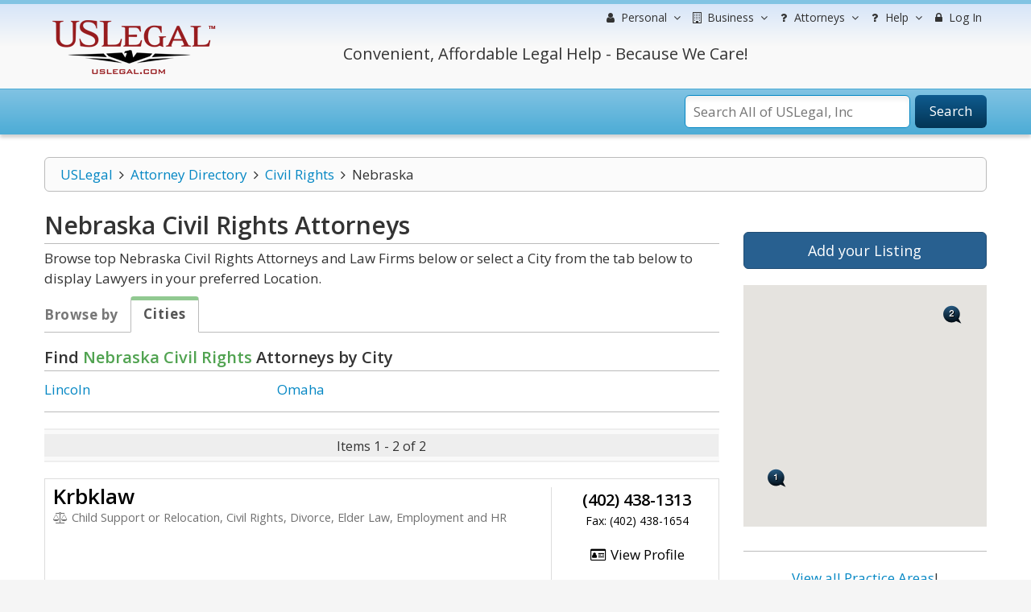

--- FILE ---
content_type: text/html; charset=utf-8
request_url: https://www.google.com/recaptcha/api2/aframe
body_size: -85
content:
<!DOCTYPE HTML><html><head><meta http-equiv="content-type" content="text/html; charset=UTF-8"></head><body><script nonce="KbbeJ3UJ9dz3-Jrg2OXQCA">/** Anti-fraud and anti-abuse applications only. See google.com/recaptcha */ try{var clients={'sodar':'https://pagead2.googlesyndication.com/pagead/sodar?'};window.addEventListener("message",function(a){try{if(a.source===window.parent){var b=JSON.parse(a.data);var c=clients[b['id']];if(c){var d=document.createElement('img');d.src=c+b['params']+'&rc='+(localStorage.getItem("rc::a")?sessionStorage.getItem("rc::b"):"");window.document.body.appendChild(d);sessionStorage.setItem("rc::e",parseInt(sessionStorage.getItem("rc::e")||0)+1);localStorage.setItem("rc::h",'1769378850906');}}}catch(b){}});window.parent.postMessage("_grecaptcha_ready", "*");}catch(b){}</script></body></html>